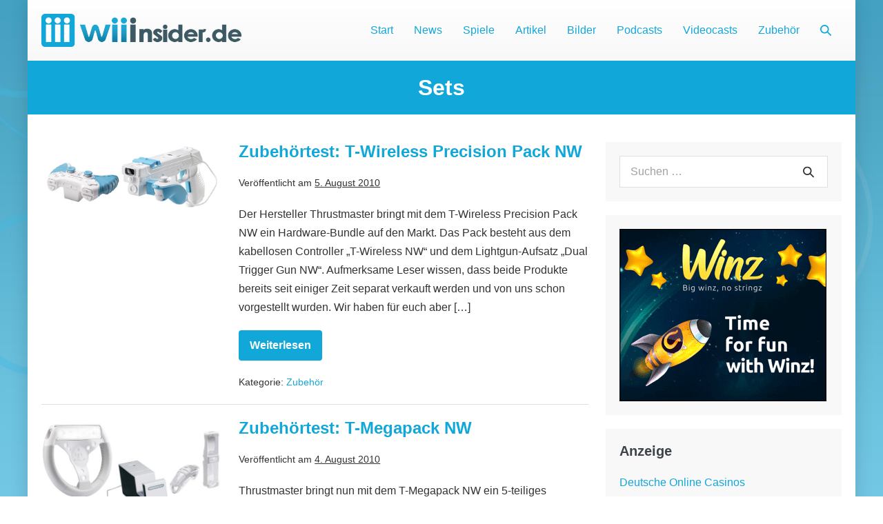

--- FILE ---
content_type: text/html; charset=UTF-8
request_url: https://www.wiiinsider.de/tag/sets/
body_size: 11006
content:
<!DOCTYPE html> 
<html lang="de" prefix="og: https://ogp.me/ns#"> 
<head>
<meta charset="UTF-8">
<link rel="preload" href="https://www.wiiinsider.de/wp-content/cache/fvm/min/0-css7e68ca1e77c7fedd463e53c6abd0c0ea38001cc081c607317f79479ba687c.css" as="style" media="all" /> 
<link rel="preload" href="https://www.wiiinsider.de/wp-content/cache/fvm/min/0-css92ad996526e2d5ecc1785c6ad5abf09028ba7864760c146f8597c3490b6a1.css" as="style" media="all" /> 
<link rel="preload" href="https://www.wiiinsider.de/wp-content/cache/fvm/min/0-cssc3e872af909e93c898917a804565f155dde58bab6c22588f40ef84c4fc12f.css" as="style" media="all" /> 
<link rel="preload" href="https://www.wiiinsider.de/wp-content/cache/fvm/min/0-cssa56e4a90429aa0fbac512ef1f2d1a29264e7c47add4b028afde11b8c350f9.css" as="style" media="all" /> 
<link rel="preload" href="https://www.wiiinsider.de/wp-content/cache/fvm/min/0-cssbd0ee6e0422e60357062e540e136f64e1deef4bab7fbfdd103981f1eacf2e.css" as="style" media="all" /> 
<link rel="preload" href="https://www.wiiinsider.de/wp-content/cache/fvm/min/0-css40fd0c93014580f741453f795904df4545a6eebf26ae4ebdbfc73bef0cdb2.css" as="style" media="all" /> 
<link rel="preload" href="https://www.wiiinsider.de/wp-content/cache/fvm/min/0-css994fec71fbc02ce86ca66032493c847be646452a4b804f90f28ee2e6bdf32.css" as="style" media="all" />
<script data-cfasync="false">if(navigator.userAgent.match(/MSIE|Internet Explorer/i)||navigator.userAgent.match(/Trident\/7\..*?rv:11/i)){var href=document.location.href;if(!href.match(/[?&]iebrowser/)){if(href.indexOf("?")==-1){if(href.indexOf("#")==-1){document.location.href=href+"?iebrowser=1"}else{document.location.href=href.replace("#","?iebrowser=1#")}}else{if(href.indexOf("#")==-1){document.location.href=href+"&iebrowser=1"}else{document.location.href=href.replace("#","&iebrowser=1#")}}}}</script>
<script data-cfasync="false">class FVMLoader{constructor(e){this.triggerEvents=e,this.eventOptions={passive:!0},this.userEventListener=this.triggerListener.bind(this),this.delayedScripts={normal:[],async:[],defer:[]},this.allJQueries=[]}_addUserInteractionListener(e){this.triggerEvents.forEach(t=>window.addEventListener(t,e.userEventListener,e.eventOptions))}_removeUserInteractionListener(e){this.triggerEvents.forEach(t=>window.removeEventListener(t,e.userEventListener,e.eventOptions))}triggerListener(){this._removeUserInteractionListener(this),"loading"===document.readyState?document.addEventListener("DOMContentLoaded",this._loadEverythingNow.bind(this)):this._loadEverythingNow()}async _loadEverythingNow(){this._runAllDelayedCSS(),this._delayEventListeners(),this._delayJQueryReady(this),this._handleDocumentWrite(),this._registerAllDelayedScripts(),await this._loadScriptsFromList(this.delayedScripts.normal),await this._loadScriptsFromList(this.delayedScripts.defer),await this._loadScriptsFromList(this.delayedScripts.async),await this._triggerDOMContentLoaded(),await this._triggerWindowLoad(),window.dispatchEvent(new Event("wpr-allScriptsLoaded"))}_registerAllDelayedScripts(){document.querySelectorAll("script[type=fvmdelay]").forEach(e=>{e.hasAttribute("src")?e.hasAttribute("async")&&!1!==e.async?this.delayedScripts.async.push(e):e.hasAttribute("defer")&&!1!==e.defer||"module"===e.getAttribute("data-type")?this.delayedScripts.defer.push(e):this.delayedScripts.normal.push(e):this.delayedScripts.normal.push(e)})}_runAllDelayedCSS(){document.querySelectorAll("link[rel=fvmdelay]").forEach(e=>{e.setAttribute("rel","stylesheet")})}async _transformScript(e){return await this._requestAnimFrame(),new Promise(t=>{const n=document.createElement("script");let r;[...e.attributes].forEach(e=>{let t=e.nodeName;"type"!==t&&("data-type"===t&&(t="type",r=e.nodeValue),n.setAttribute(t,e.nodeValue))}),e.hasAttribute("src")?(n.addEventListener("load",t),n.addEventListener("error",t)):(n.text=e.text,t()),e.parentNode.replaceChild(n,e)})}async _loadScriptsFromList(e){const t=e.shift();return t?(await this._transformScript(t),this._loadScriptsFromList(e)):Promise.resolve()}_delayEventListeners(){let e={};function t(t,n){!function(t){function n(n){return e[t].eventsToRewrite.indexOf(n)>=0?"wpr-"+n:n}e[t]||(e[t]={originalFunctions:{add:t.addEventListener,remove:t.removeEventListener},eventsToRewrite:[]},t.addEventListener=function(){arguments[0]=n(arguments[0]),e[t].originalFunctions.add.apply(t,arguments)},t.removeEventListener=function(){arguments[0]=n(arguments[0]),e[t].originalFunctions.remove.apply(t,arguments)})}(t),e[t].eventsToRewrite.push(n)}function n(e,t){let n=e[t];Object.defineProperty(e,t,{get:()=>n||function(){},set(r){e["wpr"+t]=n=r}})}t(document,"DOMContentLoaded"),t(window,"DOMContentLoaded"),t(window,"load"),t(window,"pageshow"),t(document,"readystatechange"),n(document,"onreadystatechange"),n(window,"onload"),n(window,"onpageshow")}_delayJQueryReady(e){let t=window.jQuery;Object.defineProperty(window,"jQuery",{get:()=>t,set(n){if(n&&n.fn&&!e.allJQueries.includes(n)){n.fn.ready=n.fn.init.prototype.ready=function(t){e.domReadyFired?t.bind(document)(n):document.addEventListener("DOMContentLoaded2",()=>t.bind(document)(n))};const t=n.fn.on;n.fn.on=n.fn.init.prototype.on=function(){if(this[0]===window){function e(e){return e.split(" ").map(e=>"load"===e||0===e.indexOf("load.")?"wpr-jquery-load":e).join(" ")}"string"==typeof arguments[0]||arguments[0]instanceof String?arguments[0]=e(arguments[0]):"object"==typeof arguments[0]&&Object.keys(arguments[0]).forEach(t=>{delete Object.assign(arguments[0],{[e(t)]:arguments[0][t]})[t]})}return t.apply(this,arguments),this},e.allJQueries.push(n)}t=n}})}async _triggerDOMContentLoaded(){this.domReadyFired=!0,await this._requestAnimFrame(),document.dispatchEvent(new Event("DOMContentLoaded2")),await this._requestAnimFrame(),window.dispatchEvent(new Event("DOMContentLoaded2")),await this._requestAnimFrame(),document.dispatchEvent(new Event("wpr-readystatechange")),await this._requestAnimFrame(),document.wpronreadystatechange&&document.wpronreadystatechange()}async _triggerWindowLoad(){await this._requestAnimFrame(),window.dispatchEvent(new Event("wpr-load")),await this._requestAnimFrame(),window.wpronload&&window.wpronload(),await this._requestAnimFrame(),this.allJQueries.forEach(e=>e(window).trigger("wpr-jquery-load")),window.dispatchEvent(new Event("wpr-pageshow")),await this._requestAnimFrame(),window.wpronpageshow&&window.wpronpageshow()}_handleDocumentWrite(){const e=new Map;document.write=document.writeln=function(t){const n=document.currentScript,r=document.createRange(),i=n.parentElement;let a=e.get(n);void 0===a&&(a=n.nextSibling,e.set(n,a));const s=document.createDocumentFragment();r.setStart(s,0),s.appendChild(r.createContextualFragment(t)),i.insertBefore(s,a)}}async _requestAnimFrame(){return new Promise(e=>requestAnimationFrame(e))}static run(){const e=new FVMLoader(["keydown","mousemove","touchmove","touchstart","touchend","wheel"]);e._addUserInteractionListener(e)}}FVMLoader.run();</script>
<meta name="viewport" content="width=device-width, initial-scale=1"><title>Sets &ndash; Wii Insider</title>
<meta name="robots" content="follow, noindex"/>
<meta property="og:locale" content="de_DE" />
<meta property="og:type" content="article" />
<meta property="og:title" content="Sets &ndash; Wii Insider" />
<meta property="og:url" content="https://www.wiiinsider.de/tag/sets/" />
<meta property="og:site_name" content="Wii Insider" />
<meta name="twitter:card" content="summary_large_image" />
<meta name="twitter:title" content="Sets &ndash; Wii Insider" />
<meta name="twitter:label1" content="Beiträge" />
<meta name="twitter:data1" content="3" />
<script type="application/ld+json" class="rank-math-schema">{"@context":"https://schema.org","@graph":[{"@type":"Organization","@id":"https://www.wiiinsider.de/#organization","name":"Wii Insider"},{"@type":"WebSite","@id":"https://www.wiiinsider.de/#website","url":"https://www.wiiinsider.de","name":"Wii Insider","publisher":{"@id":"https://www.wiiinsider.de/#organization"},"inLanguage":"de"},{"@type":"CollectionPage","@id":"https://www.wiiinsider.de/tag/sets/#webpage","url":"https://www.wiiinsider.de/tag/sets/","name":"Sets &ndash; Wii Insider","isPartOf":{"@id":"https://www.wiiinsider.de/#website"},"inLanguage":"de"}]}</script>
<link rel="alternate" type="application/rss+xml" title="Wii Insider &raquo; Feed" href="https://www.wiiinsider.de/feed/" />
<link rel="alternate" type="application/rss+xml" title="Wii Insider &raquo; Kommentar-Feed" href="https://www.wiiinsider.de/comments/feed/" />
<link rel="alternate" type="application/rss+xml" title="Wii Insider &raquo; Sets Schlagwort-Feed" href="https://www.wiiinsider.de/tag/sets/feed/" />
<link rel="alternate" type="application/rss+xml" title="Podcast RSS-Feed" href="https://www.wiiinsider.de/feed/podcast" />
<meta name="theme-color" content="#12a7d9"> 
<link rel="profile" href="http://gmpg.org/xfn/11"> 
<style media="all">img:is([sizes="auto" i],[sizes^="auto," i]){contain-intrinsic-size:3000px 1500px}</style> 
<link rel='stylesheet' id='wp-block-library-css' href='https://www.wiiinsider.de/wp-content/cache/fvm/min/0-css7e68ca1e77c7fedd463e53c6abd0c0ea38001cc081c607317f79479ba687c.css' media='all' /> 
<style id='global-styles-inline-css' media="all">:root{--wp--preset--aspect-ratio--square:1;--wp--preset--aspect-ratio--4-3:4/3;--wp--preset--aspect-ratio--3-4:3/4;--wp--preset--aspect-ratio--3-2:3/2;--wp--preset--aspect-ratio--2-3:2/3;--wp--preset--aspect-ratio--16-9:16/9;--wp--preset--aspect-ratio--9-16:9/16;--wp--preset--color--black:#000000;--wp--preset--color--cyan-bluish-gray:#abb8c3;--wp--preset--color--white:#ffffff;--wp--preset--color--pale-pink:#f78da7;--wp--preset--color--vivid-red:#cf2e2e;--wp--preset--color--luminous-vivid-orange:#ff6900;--wp--preset--color--luminous-vivid-amber:#fcb900;--wp--preset--color--light-green-cyan:#7bdcb5;--wp--preset--color--vivid-green-cyan:#00d084;--wp--preset--color--pale-cyan-blue:#8ed1fc;--wp--preset--color--vivid-cyan-blue:#0693e3;--wp--preset--color--vivid-purple:#9b51e0;--wp--preset--gradient--vivid-cyan-blue-to-vivid-purple:linear-gradient(135deg,rgba(6,147,227,1) 0%,rgb(155,81,224) 100%);--wp--preset--gradient--light-green-cyan-to-vivid-green-cyan:linear-gradient(135deg,rgb(122,220,180) 0%,rgb(0,208,130) 100%);--wp--preset--gradient--luminous-vivid-amber-to-luminous-vivid-orange:linear-gradient(135deg,rgba(252,185,0,1) 0%,rgba(255,105,0,1) 100%);--wp--preset--gradient--luminous-vivid-orange-to-vivid-red:linear-gradient(135deg,rgba(255,105,0,1) 0%,rgb(207,46,46) 100%);--wp--preset--gradient--very-light-gray-to-cyan-bluish-gray:linear-gradient(135deg,rgb(238,238,238) 0%,rgb(169,184,195) 100%);--wp--preset--gradient--cool-to-warm-spectrum:linear-gradient(135deg,rgb(74,234,220) 0%,rgb(151,120,209) 20%,rgb(207,42,186) 40%,rgb(238,44,130) 60%,rgb(251,105,98) 80%,rgb(254,248,76) 100%);--wp--preset--gradient--blush-light-purple:linear-gradient(135deg,rgb(255,206,236) 0%,rgb(152,150,240) 100%);--wp--preset--gradient--blush-bordeaux:linear-gradient(135deg,rgb(254,205,165) 0%,rgb(254,45,45) 50%,rgb(107,0,62) 100%);--wp--preset--gradient--luminous-dusk:linear-gradient(135deg,rgb(255,203,112) 0%,rgb(199,81,192) 50%,rgb(65,88,208) 100%);--wp--preset--gradient--pale-ocean:linear-gradient(135deg,rgb(255,245,203) 0%,rgb(182,227,212) 50%,rgb(51,167,181) 100%);--wp--preset--gradient--electric-grass:linear-gradient(135deg,rgb(202,248,128) 0%,rgb(113,206,126) 100%);--wp--preset--gradient--midnight:linear-gradient(135deg,rgb(2,3,129) 0%,rgb(40,116,252) 100%);--wp--preset--font-size--small:14px;--wp--preset--font-size--medium:20px;--wp--preset--font-size--large:20px;--wp--preset--font-size--x-large:42px;--wp--preset--font-size--tiny:12px;--wp--preset--font-size--regular:16px;--wp--preset--font-size--larger:32px;--wp--preset--font-size--extra:44px;--wp--preset--spacing--20:0.44rem;--wp--preset--spacing--30:0.67rem;--wp--preset--spacing--40:1rem;--wp--preset--spacing--50:1.5rem;--wp--preset--spacing--60:2.25rem;--wp--preset--spacing--70:3.38rem;--wp--preset--spacing--80:5.06rem;--wp--preset--shadow--natural:6px 6px 9px rgba(0, 0, 0, 0.2);--wp--preset--shadow--deep:12px 12px 50px rgba(0, 0, 0, 0.4);--wp--preset--shadow--sharp:6px 6px 0px rgba(0, 0, 0, 0.2);--wp--preset--shadow--outlined:6px 6px 0px -3px rgba(255, 255, 255, 1), 6px 6px rgba(0, 0, 0, 1);--wp--preset--shadow--crisp:6px 6px 0px rgba(0, 0, 0, 1)}:root{--wp--style--global--content-size:1000px;--wp--style--global--wide-size:1400px}:where(body){margin:0}.wp-site-blocks>.alignleft{float:left;margin-right:2em}.wp-site-blocks>.alignright{float:right;margin-left:2em}.wp-site-blocks>.aligncenter{justify-content:center;margin-left:auto;margin-right:auto}:where(.wp-site-blocks)>*{margin-block-start:24px;margin-block-end:0}:where(.wp-site-blocks)>:first-child{margin-block-start:0}:where(.wp-site-blocks)>:last-child{margin-block-end:0}:root{--wp--style--block-gap:24px}:root :where(.is-layout-flow)>:first-child{margin-block-start:0}:root :where(.is-layout-flow)>:last-child{margin-block-end:0}:root :where(.is-layout-flow)>*{margin-block-start:24px;margin-block-end:0}:root :where(.is-layout-constrained)>:first-child{margin-block-start:0}:root :where(.is-layout-constrained)>:last-child{margin-block-end:0}:root :where(.is-layout-constrained)>*{margin-block-start:24px;margin-block-end:0}:root :where(.is-layout-flex){gap:24px}:root :where(.is-layout-grid){gap:24px}.is-layout-flow>.alignleft{float:left;margin-inline-start:0;margin-inline-end:2em}.is-layout-flow>.alignright{float:right;margin-inline-start:2em;margin-inline-end:0}.is-layout-flow>.aligncenter{margin-left:auto!important;margin-right:auto!important}.is-layout-constrained>.alignleft{float:left;margin-inline-start:0;margin-inline-end:2em}.is-layout-constrained>.alignright{float:right;margin-inline-start:2em;margin-inline-end:0}.is-layout-constrained>.aligncenter{margin-left:auto!important;margin-right:auto!important}.is-layout-constrained>:where(:not(.alignleft):not(.alignright):not(.alignfull)){max-width:var(--wp--style--global--content-size);margin-left:auto!important;margin-right:auto!important}.is-layout-constrained>.alignwide{max-width:var(--wp--style--global--wide-size)}body .is-layout-flex{display:flex}.is-layout-flex{flex-wrap:wrap;align-items:center}.is-layout-flex>:is(*,div){margin:0}body .is-layout-grid{display:grid}.is-layout-grid>:is(*,div){margin:0}body{padding-top:0;padding-right:0;padding-bottom:0;padding-left:0}a:where(:not(.wp-element-button)){text-decoration:underline}:root :where(.wp-element-button,.wp-block-button__link){background-color:#32373c;border-width:0;color:#fff;font-family:inherit;font-size:inherit;line-height:inherit;padding:calc(0.667em + 2px) calc(1.333em + 2px);text-decoration:none}.has-black-color{color:var(--wp--preset--color--black)!important}.has-cyan-bluish-gray-color{color:var(--wp--preset--color--cyan-bluish-gray)!important}.has-white-color{color:var(--wp--preset--color--white)!important}.has-pale-pink-color{color:var(--wp--preset--color--pale-pink)!important}.has-vivid-red-color{color:var(--wp--preset--color--vivid-red)!important}.has-luminous-vivid-orange-color{color:var(--wp--preset--color--luminous-vivid-orange)!important}.has-luminous-vivid-amber-color{color:var(--wp--preset--color--luminous-vivid-amber)!important}.has-light-green-cyan-color{color:var(--wp--preset--color--light-green-cyan)!important}.has-vivid-green-cyan-color{color:var(--wp--preset--color--vivid-green-cyan)!important}.has-pale-cyan-blue-color{color:var(--wp--preset--color--pale-cyan-blue)!important}.has-vivid-cyan-blue-color{color:var(--wp--preset--color--vivid-cyan-blue)!important}.has-vivid-purple-color{color:var(--wp--preset--color--vivid-purple)!important}.has-black-background-color{background-color:var(--wp--preset--color--black)!important}.has-cyan-bluish-gray-background-color{background-color:var(--wp--preset--color--cyan-bluish-gray)!important}.has-white-background-color{background-color:var(--wp--preset--color--white)!important}.has-pale-pink-background-color{background-color:var(--wp--preset--color--pale-pink)!important}.has-vivid-red-background-color{background-color:var(--wp--preset--color--vivid-red)!important}.has-luminous-vivid-orange-background-color{background-color:var(--wp--preset--color--luminous-vivid-orange)!important}.has-luminous-vivid-amber-background-color{background-color:var(--wp--preset--color--luminous-vivid-amber)!important}.has-light-green-cyan-background-color{background-color:var(--wp--preset--color--light-green-cyan)!important}.has-vivid-green-cyan-background-color{background-color:var(--wp--preset--color--vivid-green-cyan)!important}.has-pale-cyan-blue-background-color{background-color:var(--wp--preset--color--pale-cyan-blue)!important}.has-vivid-cyan-blue-background-color{background-color:var(--wp--preset--color--vivid-cyan-blue)!important}.has-vivid-purple-background-color{background-color:var(--wp--preset--color--vivid-purple)!important}.has-black-border-color{border-color:var(--wp--preset--color--black)!important}.has-cyan-bluish-gray-border-color{border-color:var(--wp--preset--color--cyan-bluish-gray)!important}.has-white-border-color{border-color:var(--wp--preset--color--white)!important}.has-pale-pink-border-color{border-color:var(--wp--preset--color--pale-pink)!important}.has-vivid-red-border-color{border-color:var(--wp--preset--color--vivid-red)!important}.has-luminous-vivid-orange-border-color{border-color:var(--wp--preset--color--luminous-vivid-orange)!important}.has-luminous-vivid-amber-border-color{border-color:var(--wp--preset--color--luminous-vivid-amber)!important}.has-light-green-cyan-border-color{border-color:var(--wp--preset--color--light-green-cyan)!important}.has-vivid-green-cyan-border-color{border-color:var(--wp--preset--color--vivid-green-cyan)!important}.has-pale-cyan-blue-border-color{border-color:var(--wp--preset--color--pale-cyan-blue)!important}.has-vivid-cyan-blue-border-color{border-color:var(--wp--preset--color--vivid-cyan-blue)!important}.has-vivid-purple-border-color{border-color:var(--wp--preset--color--vivid-purple)!important}.has-vivid-cyan-blue-to-vivid-purple-gradient-background{background:var(--wp--preset--gradient--vivid-cyan-blue-to-vivid-purple)!important}.has-light-green-cyan-to-vivid-green-cyan-gradient-background{background:var(--wp--preset--gradient--light-green-cyan-to-vivid-green-cyan)!important}.has-luminous-vivid-amber-to-luminous-vivid-orange-gradient-background{background:var(--wp--preset--gradient--luminous-vivid-amber-to-luminous-vivid-orange)!important}.has-luminous-vivid-orange-to-vivid-red-gradient-background{background:var(--wp--preset--gradient--luminous-vivid-orange-to-vivid-red)!important}.has-very-light-gray-to-cyan-bluish-gray-gradient-background{background:var(--wp--preset--gradient--very-light-gray-to-cyan-bluish-gray)!important}.has-cool-to-warm-spectrum-gradient-background{background:var(--wp--preset--gradient--cool-to-warm-spectrum)!important}.has-blush-light-purple-gradient-background{background:var(--wp--preset--gradient--blush-light-purple)!important}.has-blush-bordeaux-gradient-background{background:var(--wp--preset--gradient--blush-bordeaux)!important}.has-luminous-dusk-gradient-background{background:var(--wp--preset--gradient--luminous-dusk)!important}.has-pale-ocean-gradient-background{background:var(--wp--preset--gradient--pale-ocean)!important}.has-electric-grass-gradient-background{background:var(--wp--preset--gradient--electric-grass)!important}.has-midnight-gradient-background{background:var(--wp--preset--gradient--midnight)!important}.has-small-font-size{font-size:var(--wp--preset--font-size--small)!important}.has-medium-font-size{font-size:var(--wp--preset--font-size--medium)!important}.has-large-font-size{font-size:var(--wp--preset--font-size--large)!important}.has-x-large-font-size{font-size:var(--wp--preset--font-size--x-large)!important}.has-tiny-font-size{font-size:var(--wp--preset--font-size--tiny)!important}.has-regular-font-size{font-size:var(--wp--preset--font-size--regular)!important}.has-larger-font-size{font-size:var(--wp--preset--font-size--larger)!important}.has-extra-font-size{font-size:var(--wp--preset--font-size--extra)!important}:root :where(.wp-block-pullquote){font-size:1.5em;line-height:1.6}</style> 
<link rel='stylesheet' id='fl-builder-layout-bundle-1533a5f7632cef9c051082d946a50596-css' href='https://www.wiiinsider.de/wp-content/cache/fvm/min/0-css92ad996526e2d5ecc1785c6ad5abf09028ba7864760c146f8597c3490b6a1.css' media='all' /> 
<link rel='stylesheet' id='wpbf-style-css' href='https://www.wiiinsider.de/wp-content/cache/fvm/min/0-cssc3e872af909e93c898917a804565f155dde58bab6c22588f40ef84c4fc12f.css' media='all' /> 
<link rel='stylesheet' id='wpbf-responsive-css' href='https://www.wiiinsider.de/wp-content/cache/fvm/min/0-cssa56e4a90429aa0fbac512ef1f2d1a29264e7c47add4b028afde11b8c350f9.css' media='all' /> 
<link rel='stylesheet' id='wpbf-premium-css' href='https://www.wiiinsider.de/wp-content/cache/fvm/min/0-cssbd0ee6e0422e60357062e540e136f64e1deef4bab7fbfdd103981f1eacf2e.css' media='all' /> 
<link rel='stylesheet' id='wpbf-customizer-css' href='https://www.wiiinsider.de/wp-content/cache/fvm/min/0-css40fd0c93014580f741453f795904df4545a6eebf26ae4ebdbfc73bef0cdb2.css' media='all' /> 
<link rel='stylesheet' id='wpbf-style-child-css' href='https://www.wiiinsider.de/wp-content/cache/fvm/min/0-css994fec71fbc02ce86ca66032493c847be646452a4b804f90f28ee2e6bdf32.css' media='all' /> 
<script src="https://www.wiiinsider.de/wp-includes/js/jquery/jquery.min.js?ver=3.7.1" id="jquery-core-js"></script>
<script src="https://www.wiiinsider.de/wp-includes/js/jquery/jquery-migrate.min.js?ver=3.4.1" id="jquery-migrate-js"></script>
<style id="custom-background-css" media="all">body.custom-background{background-image:url(https://www.wiiinsider.de/wp-content/uploads/2021/12/iii-wallpaper.jpg);background-position:center top;background-size:cover;background-repeat:no-repeat;background-attachment:fixed}</style> 
<link rel="icon" href="https://www.wiiinsider.de/wp-content/uploads/2021/11/iii-icon.png" sizes="192x192" /> 
<style id="wp-custom-css" media="all">#header{background:#fff;background:linear-gradient(to bottom,#ffffff 0%,#f8f8f8 100%)}#header .wpbf-navigation{background:transparent}#header .wpbf-navigation-active{background:#fff}.fl-post-feed-post{padding-bottom:40px;border-color:#f8f8f8}.facetwp-sort-select{font-size:14px;padding:7px 8px}.facetwp-type-search .facetwp-input-wrap{display:block}.facetwp-facet-title,.facetwp-facet-title h4{font-size:16px}.iii-headline{background:#12a7d9;color:#fff}.iii-headline *{color:#fff}.fl-module-menu .fl-menu-vertical{padding-bottom:20px}.zubehoer-columns .fl-post-grid-image+.fl-post-grid-text{display:none}</style> 
</head>
<body class="archive tag tag-sets tag-1073 custom-background wp-custom-logo wp-theme-page-builder-framework wp-child-theme-wiiinsider fl-builder-2-9-4 fl-themer-1-5-2 fl-no-js fl-theme-builder-part fl-theme-builder-part-seitentitel wpbf wpbf-boxed-layout wpbf-sidebar-right" itemscope="itemscope" itemtype="https://schema.org/Blog"> <a class="screen-reader-text skip-link" href="#content" title="Zum Inhalt springen">Zum Inhalt springen</a> <div id="container" class="hfeed wpbf-page"> <header id="header" class="wpbf-page-header" itemscope="itemscope" itemtype="https://schema.org/WPHeader"> <div class="wpbf-navigation" data-sub-menu-animation-duration="250" data-sticky="true" data-sticky-delay="300px" data-sticky-animation-duration="200"> <div class="wpbf-container wpbf-container-center wpbf-visible-large wpbf-nav-wrapper wpbf-menu-right"> <div class="wpbf-grid wpbf-grid-collapse"> <div class="wpbf-1-4 wpbf-logo-container"> <div class="wpbf-logo" data-menu-active-logo="https://www.wiiinsider.de/wp-content/uploads/2021/11/iii-icon.png" itemscope="itemscope" itemtype="https://schema.org/Organization"><a href="https://www.wiiinsider.de" itemprop="url"><img src="https://www.wiiinsider.de/wp-content/uploads/2021/11/iii-logo.png" alt="Wii Insider" title="Wii Insider" width="960" height="160" itemprop="logo" /></a></div> </div> <div class="wpbf-3-4 wpbf-menu-container"> <nav id="navigation" class="wpbf-clearfix" itemscope="itemscope" itemtype="https://schema.org/SiteNavigationElement" aria-label="Website-Navigation"> <ul id="menu-hauptmenue" class="wpbf-menu wpbf-sub-menu wpbf-sub-menu-align-left wpbf-sub-menu-animation-fade wpbf-menu-effect-none wpbf-menu-animation-fade wpbf-menu-align-center"><li id="menu-item-7167" class="menu-item menu-item-type-custom menu-item-object-custom menu-item-home menu-item-7167"><a href="https://www.wiiinsider.de/">Start</a></li> <li id="menu-item-8307" class="menu-item menu-item-type-taxonomy menu-item-object-category menu-item-8307"><a href="https://www.wiiinsider.de/news/">News</a></li> <li id="menu-item-7165" class="menu-item menu-item-type-post_type_archive menu-item-object-spiele menu-item-7165"><a href="https://www.wiiinsider.de/spiele/">Spiele</a></li> <li id="menu-item-8308" class="menu-item menu-item-type-taxonomy menu-item-object-category menu-item-8308"><a href="https://www.wiiinsider.de/artikel/">Artikel</a></li> <li id="menu-item-7166" class="menu-item menu-item-type-post_type_archive menu-item-object-galleries menu-item-7166"><a href="https://www.wiiinsider.de/galleries/">Bilder</a></li> <li id="menu-item-9145" class="menu-item menu-item-type-taxonomy menu-item-object-category menu-item-9145"><a href="https://www.wiiinsider.de/podcasts/">Podcasts</a></li> <li id="menu-item-9146" class="menu-item menu-item-type-taxonomy menu-item-object-category menu-item-9146"><a href="https://www.wiiinsider.de/videocasts/">Videocasts</a></li> <li id="menu-item-9276" class="menu-item menu-item-type-taxonomy menu-item-object-category menu-item-9276"><a href="https://www.wiiinsider.de/zubehoer/">Zubehör</a></li> <li class="menu-item wpbf-menu-item-search" aria-haspopup="true" aria-expanded="false"><a href="javascript:void(0)" role="button"><span class="screen-reader-text">Suche-Schalter</span><div class="wpbf-menu-search"> <form role="search" method="get" class="searchform" action="https://www.wiiinsider.de/"> <label> <span class="screen-reader-text">Suche nach:</span> <input type="search" id="searchform-1" name="s" value="" placeholder="Suchen …" title="Eingabetaste drücken, um zu suchen" /> <button value="Suche"> <span class="screen-reader-text">Suche</span> <span class="wpbf-icon wpbf-icon-search"><svg version="1.1" xmlns="http://www.w3.org/2000/svg" width="32" height="32" viewBox="0 0 32 32" role="img" aria-hidden="true"> <path d="M16 20.784c-1.094 0.463-2.259 0.698-3.462 0.698s-2.367-0.235-3.462-0.698c-1.059-0.448-2.011-1.090-2.829-1.908s-1.46-1.77-1.908-2.829c-0.463-1.094-0.698-2.259-0.698-3.462s0.235-2.367 0.698-3.462c0.448-1.059 1.090-2.011 1.908-2.829s1.77-1.46 2.829-1.908c1.094-0.463 2.259-0.698 3.462-0.698s2.367 0.235 3.462 0.698c1.059 0.448 2.011 1.090 2.829 1.908s1.46 1.77 1.908 2.829c0.463 1.094 0.698 2.259 0.698 3.462s-0.235 2.367-0.698 3.462c-0.448 1.059-1.090 2.011-1.908 2.829s-1.77 1.46-2.829 1.908zM31.661 29.088l-9.068-9.068c1.539-2.078 2.45-4.65 2.45-7.435 0-6.906-5.598-12.505-12.505-12.505s-12.505 5.598-12.505 12.505c0 6.906 5.598 12.505 12.505 12.505 2.831 0 5.442-0.941 7.537-2.526l9.055 9.055c0.409 0.409 1.073 0.409 1.482 0l1.048-1.048c0.409-0.409 0.409-1.073 0-1.482z"></path> </svg></span> </button> </label> </form> </div><span class="wpbf-icon wpbf-icon-search"><svg version="1.1" xmlns="http://www.w3.org/2000/svg" width="32" height="32" viewBox="0 0 32 32" role="img" aria-hidden="true"> <path d="M16 20.784c-1.094 0.463-2.259 0.698-3.462 0.698s-2.367-0.235-3.462-0.698c-1.059-0.448-2.011-1.090-2.829-1.908s-1.46-1.77-1.908-2.829c-0.463-1.094-0.698-2.259-0.698-3.462s0.235-2.367 0.698-3.462c0.448-1.059 1.090-2.011 1.908-2.829s1.77-1.46 2.829-1.908c1.094-0.463 2.259-0.698 3.462-0.698s2.367 0.235 3.462 0.698c1.059 0.448 2.011 1.090 2.829 1.908s1.46 1.77 1.908 2.829c0.463 1.094 0.698 2.259 0.698 3.462s-0.235 2.367-0.698 3.462c-0.448 1.059-1.090 2.011-1.908 2.829s-1.77 1.46-2.829 1.908zM31.661 29.088l-9.068-9.068c1.539-2.078 2.45-4.65 2.45-7.435 0-6.906-5.598-12.505-12.505-12.505s-12.505 5.598-12.505 12.505c0 6.906 5.598 12.505 12.505 12.505 2.831 0 5.442-0.941 7.537-2.526l9.055 9.055c0.409 0.409 1.073 0.409 1.482 0l1.048-1.048c0.409-0.409 0.409-1.073 0-1.482z"></path> </svg></span></a></li></ul> </nav> </div> </div> </div> <div class="wpbf-mobile-menu-hamburger wpbf-hidden-large"> <div class="wpbf-mobile-nav-wrapper wpbf-container wpbf-container-center"> <div class="wpbf-mobile-logo-container wpbf-2-3"> <div class="wpbf-mobile-logo" itemscope="itemscope" itemtype="https://schema.org/Organization"><a href="https://www.wiiinsider.de" itemprop="url"><img src="https://www.wiiinsider.de/wp-content/uploads/2021/11/iii-logo.png" alt="Wii Insider" title="Wii Insider" width="960" height="160" itemprop="logo" /></a></div> </div> <div class="wpbf-menu-toggle-container wpbf-1-3"> <button id="wpbf-mobile-menu-toggle" class="wpbf-mobile-nav-item wpbf-mobile-menu-toggle" aria-label="Mobile-Navigation" aria-controls="navigation" aria-expanded="false" aria-haspopup="true"> <span class="screen-reader-text">Menü-Schalter</span> <span class="wpbf-icon wpbf-icon-hamburger"><svg version="1.1" xmlns="http://www.w3.org/2000/svg" width="32" height="32" viewBox="0 0 32 32" role="img" aria-hidden="true"> <path d="M30.939 17.785h-29.876c-0.579 0-1.048-0.469-1.048-1.048v-1.482c0-0.579 0.469-1.048 1.048-1.048h29.876c0.579 0 1.048 0.469 1.048 1.048v1.482c0 0.579-0.469 1.048-1.048 1.048z"></path> <path d="M30.939 27.979h-29.876c-0.579 0-1.048-0.469-1.048-1.048v-1.482c0-0.579 0.469-1.048 1.048-1.048h29.876c0.579 0 1.048 0.469 1.048 1.048v1.482c0 0.579-0.469 1.048-1.048 1.048z"></path> <path d="M30.939 7.584h-29.876c-0.579 0-1.048-0.469-1.048-1.048v-1.482c0-0.579 0.469-1.048 1.048-1.048h29.876c0.579 0 1.048 0.469 1.048 1.048v1.482c0 0.579-0.469 1.048-1.048 1.048z"></path> </svg></span> <span class="wpbf-icon wpbf-icon-times"><svg version="1.1" xmlns="http://www.w3.org/2000/svg" width="32" height="32" viewBox="0 0 32 32" role="img" aria-hidden="true"> <path d="M29.094 5.43l-23.656 23.656c-0.41 0.41-1.074 0.41-1.483 0l-1.049-1.049c-0.41-0.41-0.41-1.073 0-1.483l23.656-23.656c0.41-0.41 1.073-0.41 1.483 0l1.049 1.049c0.41 0.409 0.41 1.073 0 1.483z"></path> <path d="M26.562 29.086l-23.656-23.656c-0.41-0.41-0.41-1.074 0-1.483l1.049-1.049c0.409-0.41 1.073-0.41 1.483 0l23.656 23.656c0.41 0.41 0.41 1.073 0 1.483l-1.049 1.049c-0.41 0.41-1.073 0.41-1.483 0z"></path> </svg></span> </button> </div> </div> <div class="wpbf-mobile-menu-container"> <nav id="mobile-navigation" itemscope="itemscope" itemtype="https://schema.org/SiteNavigationElement" aria-labelledby="wpbf-mobile-menu-toggle"> <ul id="menu-hauptmenue-1" class="wpbf-mobile-menu"><li class="menu-item menu-item-type-custom menu-item-object-custom menu-item-home menu-item-7167"><a href="https://www.wiiinsider.de/">Start</a></li> <li class="menu-item menu-item-type-taxonomy menu-item-object-category menu-item-8307"><a href="https://www.wiiinsider.de/news/">News</a></li> <li class="menu-item menu-item-type-post_type_archive menu-item-object-spiele menu-item-7165"><a href="https://www.wiiinsider.de/spiele/">Spiele</a></li> <li class="menu-item menu-item-type-taxonomy menu-item-object-category menu-item-8308"><a href="https://www.wiiinsider.de/artikel/">Artikel</a></li> <li class="menu-item menu-item-type-post_type_archive menu-item-object-galleries menu-item-7166"><a href="https://www.wiiinsider.de/galleries/">Bilder</a></li> <li class="menu-item menu-item-type-taxonomy menu-item-object-category menu-item-9145"><a href="https://www.wiiinsider.de/podcasts/">Podcasts</a></li> <li class="menu-item menu-item-type-taxonomy menu-item-object-category menu-item-9146"><a href="https://www.wiiinsider.de/videocasts/">Videocasts</a></li> <li class="menu-item menu-item-type-taxonomy menu-item-object-category menu-item-9276"><a href="https://www.wiiinsider.de/zubehoer/">Zubehör</a></li> </ul> </nav> </div> </div> </div> </header> <div class="fl-builder-content fl-builder-content-12264 fl-builder-global-templates-locked" data-post-id="12264" data-type="part"><div class="fl-row fl-row-full-width fl-row-bg-color fl-node-61a8d53d9b05b fl-row-default-height fl-row-align-center" data-node="61a8d53d9b05b"> <div class="fl-row-content-wrap"> <div class="fl-row-content fl-row-fixed-width fl-node-content"> <div class="fl-col-group fl-node-61a8d53d9b054" data-node="61a8d53d9b054"> <div class="fl-col fl-node-61a8d53d9b057 fl-col-bg-color" data-node="61a8d53d9b057"> <div class="fl-col-content fl-node-content"><div class="fl-module fl-module-heading fl-node-61a8d53d9b059" data-node="61a8d53d9b059"> <div class="fl-module-content fl-node-content"> <h1 class="fl-heading"> <span class="fl-heading-text">Sets</span> </h1> </div> </div> </div> </div> </div> </div> </div> </div> </div> <div id="content"> <div id="inner-content" class="wpbf-container wpbf-container-center wpbf-padding-medium"> <div class="wpbf-grid wpbf-main-grid wpbf-grid-medium"> <main id="main" class="wpbf-main wpbf-medium-2-3 wpbf-archive-content wpbf-post-archive wpbf-tag-content"> <article id="post-9194" class="wpbf-blog-layout-beside wpbf-post-style-plain post-9194 post type-post status-publish format-standard has-post-thumbnail hentry category-zubehoer tag-sets tag-thrustmaster wpbf-post" itemscope="itemscope" itemtype="https://schema.org/CreativeWork"> <div class="wpbf-grid wpbf-grid-medium"> <header class="article-header wpbf-large-2-5"> <div class="wpbf-post-image-wrapper"> <a class="wpbf-post-image-link" href="https://www.wiiinsider.de/zubehoer/zubehoertest-t-wireless-precision-pack-nw/"> <span class="screen-reader-text">Zubehörtest: T-Wireless Precision Pack NW</span> <img width="700" height="301" src="https://www.wiiinsider.de/wp-content/uploads/2021/11/t-precision-pack-nw.jpg" class="wpbf-post-image wp-post-image" alt="" itemprop="image" decoding="async" fetchpriority="high" srcset="https://www.wiiinsider.de/wp-content/uploads/2021/11/t-precision-pack-nw.jpg 700w, https://www.wiiinsider.de/wp-content/uploads/2021/11/t-precision-pack-nw-300x129.jpg 300w" sizes="(max-width: 700px) 100vw, 700px" /> </a> </div> </header> <div class="wpbf-large-3-5"> <section class="article-content"> <h3 class="entry-title" itemprop="headline"> <a href="https://www.wiiinsider.de/zubehoer/zubehoertest-t-wireless-precision-pack-nw/" rel="bookmark" title="Zubehörtest: T-Wireless Precision Pack NW">Zubehörtest: T-Wireless Precision Pack NW</a> </h3> <p class="article-meta"><span class="posted-on">Veröffentlicht am</span> <time class="article-time published" datetime="2010-08-05T08:26:42+02:00" itemprop="datePublished">5. August 2010</time><span class="article-meta-separator"> · </span></p> <div class="entry-summary" itemprop="text"> <p>Der Hersteller Thrustmaster bringt mit dem T-Wireless Precision Pack NW ein Hardware-Bundle auf den Markt. Das Pack besteht aus dem kabellosen Controller „T-Wireless NW“ und dem Lightgun-Aufsatz „Dual Trigger Gun NW“. Aufmerksame Leser wissen, dass beide Produkte bereits seit einiger Zeit separat verkauft werden und von uns schon vorgestellt wurden. Wir haben für euch aber […]</p> </div> </section> <footer class="article-footer"> <a href="https://www.wiiinsider.de/zubehoer/zubehoertest-t-wireless-precision-pack-nw/" class="wpbf-read-more wpbf-button">Weiterlesen<span class="screen-reader-text">Zubehörtest: T-Wireless Precision Pack NW</span></a><p class="footer-categories"><span class="categories-title">Kategorie:</span> <a href="https://www.wiiinsider.de/zubehoer/" rel="category tag">Zubehör</a></p> </footer> </div> </div> </article> <article id="post-9254" class="wpbf-blog-layout-beside wpbf-post-style-plain post-9254 post type-post status-publish format-standard has-post-thumbnail hentry category-zubehoer tag-sets tag-thrustmaster wpbf-post" itemscope="itemscope" itemtype="https://schema.org/CreativeWork"> <div class="wpbf-grid wpbf-grid-medium"> <header class="article-header wpbf-large-2-5"> <div class="wpbf-post-image-wrapper"> <a class="wpbf-post-image-link" href="https://www.wiiinsider.de/zubehoer/zubehoertest-t-megapack-nw/"> <span class="screen-reader-text">Zubehörtest: T-Megapack NW</span> <img width="570" height="369" src="https://www.wiiinsider.de/wp-content/uploads/2021/11/t-megapack.jpg" class="wpbf-post-image wp-post-image" alt="" itemprop="image" decoding="async" srcset="https://www.wiiinsider.de/wp-content/uploads/2021/11/t-megapack.jpg 570w, https://www.wiiinsider.de/wp-content/uploads/2021/11/t-megapack-300x194.jpg 300w" sizes="(max-width: 570px) 100vw, 570px" /> </a> </div> </header> <div class="wpbf-large-3-5"> <section class="article-content"> <h3 class="entry-title" itemprop="headline"> <a href="https://www.wiiinsider.de/zubehoer/zubehoertest-t-megapack-nw/" rel="bookmark" title="Zubehörtest: T-Megapack NW">Zubehörtest: T-Megapack NW</a> </h3> <p class="article-meta"><span class="posted-on">Veröffentlicht am</span> <time class="article-time published" datetime="2010-08-04T13:42:39+02:00" itemprop="datePublished">4. August 2010</time><span class="article-meta-separator"> · </span></p> <div class="entry-summary" itemprop="text"> <p>Thrustmaster bringt nun mit dem T-Megapack NW ein 5-teiliges Zubehörset für die Wii auf den Markt. Das Set beinhaltet Protektoren für die Controller, eine Ladestation, Akkus und ein Lenkradaufsatz – im Grunde also alles, was man als Wii-Spieler gebrauchen könnte. Wir haben uns das Set einmal genauer angeschaut.</p> </div> </section> <footer class="article-footer"> <a href="https://www.wiiinsider.de/zubehoer/zubehoertest-t-megapack-nw/" class="wpbf-read-more wpbf-button">Weiterlesen<span class="screen-reader-text">Zubehörtest: T-Megapack NW</span></a><p class="footer-categories"><span class="categories-title">Kategorie:</span> <a href="https://www.wiiinsider.de/zubehoer/" rel="category tag">Zubehör</a></p> </footer> </div> </div> </article> <article id="post-9268" class="wpbf-blog-layout-beside wpbf-post-style-plain post-9268 post type-post status-publish format-standard has-post-thumbnail hentry category-zubehoer tag-sets tag-thrustmaster wpbf-post" itemscope="itemscope" itemtype="https://schema.org/CreativeWork"> <div class="wpbf-grid wpbf-grid-medium"> <header class="article-header wpbf-large-2-5"> <div class="wpbf-post-image-wrapper"> <a class="wpbf-post-image-link" href="https://www.wiiinsider.de/zubehoer/zubehoertest-t-charge-nw/"> <span class="screen-reader-text">Zubehörtest: T-Charge+ NW</span> <img width="570" height="272" src="https://www.wiiinsider.de/wp-content/uploads/2021/11/t-charge-plus-nw.jpg" class="wpbf-post-image wp-post-image" alt="" itemprop="image" decoding="async" srcset="https://www.wiiinsider.de/wp-content/uploads/2021/11/t-charge-plus-nw.jpg 570w, https://www.wiiinsider.de/wp-content/uploads/2021/11/t-charge-plus-nw-300x143.jpg 300w" sizes="(max-width: 570px) 100vw, 570px" /> </a> </div> </header> <div class="wpbf-large-3-5"> <section class="article-content"> <h3 class="entry-title" itemprop="headline"> <a href="https://www.wiiinsider.de/zubehoer/zubehoertest-t-charge-nw/" rel="bookmark" title="Zubehörtest: T-Charge+ NW">Zubehörtest: T-Charge+ NW</a> </h3> <p class="article-meta"><span class="posted-on">Veröffentlicht am</span> <time class="article-time published" datetime="2010-08-04T10:21:59+02:00" itemprop="datePublished">4. August 2010</time><span class="article-meta-separator"> · </span></p> <div class="entry-summary" itemprop="text"> <p>In unserem ersten Teil des Zubehör-Checks schauen wir uns die aktuellen Produkte aus dem Hause Thrustmaster einmal genauer an.</p> </div> </section> <footer class="article-footer"> <a href="https://www.wiiinsider.de/zubehoer/zubehoertest-t-charge-nw/" class="wpbf-read-more wpbf-button">Weiterlesen<span class="screen-reader-text">Zubehörtest: T-Charge+ NW</span></a><p class="footer-categories"><span class="categories-title">Kategorie:</span> <a href="https://www.wiiinsider.de/zubehoer/" rel="category tag">Zubehör</a></p> </footer> </div> </div> </article> </main> <div class="wpbf-medium-1-3 wpbf-sidebar-wrapper"> <aside id="sidebar" class="wpbf-sidebar" itemscope="itemscope" itemtype="https://schema.org/WPSideBar"> <div id="search-2" class="widget widget_search"> <form role="search" method="get" class="searchform" action="https://www.wiiinsider.de/"> <label> <span class="screen-reader-text">Suche nach:</span> <input type="search" id="searchform-2" name="s" value="" placeholder="Suchen …" title="Eingabetaste drücken, um zu suchen" /> <button value="Suche"> <span class="screen-reader-text">Suche</span> <span class="wpbf-icon wpbf-icon-search"><svg version="1.1" xmlns="http://www.w3.org/2000/svg" width="32" height="32" viewBox="0 0 32 32" role="img" aria-hidden="true"> <path d="M16 20.784c-1.094 0.463-2.259 0.698-3.462 0.698s-2.367-0.235-3.462-0.698c-1.059-0.448-2.011-1.090-2.829-1.908s-1.46-1.77-1.908-2.829c-0.463-1.094-0.698-2.259-0.698-3.462s0.235-2.367 0.698-3.462c0.448-1.059 1.090-2.011 1.908-2.829s1.77-1.46 2.829-1.908c1.094-0.463 2.259-0.698 3.462-0.698s2.367 0.235 3.462 0.698c1.059 0.448 2.011 1.090 2.829 1.908s1.46 1.77 1.908 2.829c0.463 1.094 0.698 2.259 0.698 3.462s-0.235 2.367-0.698 3.462c-0.448 1.059-1.090 2.011-1.908 2.829s-1.77 1.46-2.829 1.908zM31.661 29.088l-9.068-9.068c1.539-2.078 2.45-4.65 2.45-7.435 0-6.906-5.598-12.505-12.505-12.505s-12.505 5.598-12.505 12.505c0 6.906 5.598 12.505 12.505 12.505 2.831 0 5.442-0.941 7.537-2.526l9.055 9.055c0.409 0.409 1.073 0.409 1.482 0l1.048-1.048c0.409-0.409 0.409-1.073 0-1.482z"></path> </svg></span> </button> </label> </form> </div><div id="custom_html-2" class="widget_text widget widget_custom_html"><div class="textwidget custom-html-widget">
<script src="https://winzmedia.top/sources/a36d45e93.js"></script>
</div></div><div id="nav_menu-2" class="widget widget_nav_menu"><h4 class="wpbf-widgettitle">Anzeige</h4> <div class="menu-anzeige-container"><ul id="menu-anzeige" class="menu"><li id="menu-item-9285" class="menu-item menu-item-type-custom menu-item-object-custom menu-item-9285"><a href="https://www.online-casino-spielautomaten.de/">Deutsche Online Casinos</a></li> <li id="menu-item-9286" class="menu-item menu-item-type-custom menu-item-object-custom menu-item-9286"><a href="https://reelemperor.com/">ReelEmperor casino online</a></li> <li id="menu-item-9287" class="menu-item menu-item-type-custom menu-item-object-custom menu-item-9287"><a href="https://cryptocasinos.com/de/">CryptoCasinos</a></li> <li id="menu-item-9288" class="menu-item menu-item-type-custom menu-item-object-custom menu-item-9288"><a href="https://neuecasinos24.com/">Neue Casinos 24</a></li> <li id="menu-item-9289" class="menu-item menu-item-type-custom menu-item-object-custom menu-item-9289"><a href="https://casinoohnelizenzen.com/">casino ohne deutsche lizenz</a></li> <li id="menu-item-9290" class="menu-item menu-item-type-custom menu-item-object-custom menu-item-9290"><a href="https://glucksspielohnelizenz.com/">Glücksspiel ohne deutsche lizenz</a></li> <li id="menu-item-9291" class="menu-item menu-item-type-custom menu-item-object-custom menu-item-9291"><a href="https://www.casinoadvisers.com/de/">Online Casino Experten</a></li> <li id="menu-item-9292" class="menu-item menu-item-type-custom menu-item-object-custom menu-item-9292"><a href="https://casinoviking.com/de/neue-online-casinos/">Folgen Sie CasinoViking für neue Online Casinos 2021</a></li> </ul></div></div><div id="nav_menu-3" class="widget widget_nav_menu"><h4 class="wpbf-widgettitle">Partner</h4> <div class="menu-partner-container"><ul id="menu-partner" class="menu"><li id="menu-item-9293" class="menu-item menu-item-type-custom menu-item-object-custom menu-item-9293"><a href="https://detecthistory.com/de/bester-metalldetektor-test/">Metalldetektor Test</a></li> <li id="menu-item-9294" class="menu-item menu-item-type-custom menu-item-object-custom menu-item-9294"><a href="https://www.nes-classic-mini.com/">Nintendo Classic Mini</a></li> </ul></div></div> <div id="recent-posts-2" class="widget widget_recent_entries"> <h4 class="wpbf-widgettitle">Neueste Beiträge</h4> <ul> <li> <a href="https://www.wiiinsider.de/artikel/zet-casino-games-abwechslungsreiches-spielerlebnis/">Zet Casino Games: Ein abwechslungsreiches Spielerlebnis</a> </li> <li> <a href="https://www.wiiinsider.de/artikel/gluecksspiele-in-pokemon-welt/">Glücksspiele in der Pokémon-Welt: „Spielhalle“ und ihre Entwicklung</a> </li> <li> <a href="https://www.wiiinsider.de/artikel/casino-streams-regelungen-deutschland/">Casino Streams – diese Regelungen gelten in Deutschland</a> </li> <li> <a href="https://www.wiiinsider.de/podcasts/podcast-tipp-to-be-on-pod/">Neuer Podcast mit den „Wii Insider“-Gründern: To be on Pod</a> </li> <li> <a href="https://www.wiiinsider.de/artikel/spiele-andauernder-beliebtheit/">Spiele, die sich andauernder Beliebtheit erfreuen</a> </li> </ul> </div><div id="categories-2" class="widget widget_categories"><h4 class="wpbf-widgettitle">Kategorien</h4> <ul> <li class="cat-item cat-item-197"><a href="https://www.wiiinsider.de/artikel/">Artikel</a> </li> <li class="cat-item cat-item-1097"><a href="https://www.wiiinsider.de/featured/">Featured</a> </li> <li class="cat-item cat-item-1"><a href="https://www.wiiinsider.de/news/">News</a> </li> <li class="cat-item cat-item-1059"><a href="https://www.wiiinsider.de/podcasts/">Podcasts</a> </li> <li class="cat-item cat-item-564"><a href="https://www.wiiinsider.de/previews/">Previews</a> </li> <li class="cat-item cat-item-565"><a href="https://www.wiiinsider.de/reviews/">Reviews</a> </li> <li class="cat-item cat-item-1060"><a href="https://www.wiiinsider.de/videocasts/">Videocasts</a> </li> <li class="cat-item cat-item-1061"><a href="https://www.wiiinsider.de/zubehoer/">Zubehör</a> </li> </ul> </div> </aside> </div> </div> </div> </div> <footer id="footer" class="wpbf-page-footer" itemscope="itemscope" itemtype="https://schema.org/WPFooter"> <div class="wpbf-inner-footer wpbf-container wpbf-container-center wpbf-footer-two-columns"> <div class="wpbf-inner-footer-left"> © 2015 – 2025 <strong>Wii Insider</strong><br> Wii Insider ist keine offizielle Nintendo-Webseite, sondern ein inoffizielles und unabhängiges Onlinemagazin. Wii ist ein eingetragenes Warenzeichen der Firma <a href="https://www.nintendo.de">Nintendo</a>.<br> <strong>Partner-Seiten</strong>: <a href="https://www.nes-classic-mini.com">NES-Classic-Mini.com</a>, <a href="https://www.ninsider.de">N Insider</a>, <a href="https://www.pressabutton.de">Press A Button</a> </div> <div class="wpbf-inner-footer-right"> <ul id="menu-footermenue" class="wpbf-menu"><li id="menu-item-12331" class="menu-item menu-item-type-post_type menu-item-object-page menu-item-12331"><a href="https://www.wiiinsider.de/partner/">Partner</a></li> <li id="menu-item-12319" class="menu-item menu-item-type-post_type menu-item-object-page menu-item-privacy-policy menu-item-12319"><a rel="privacy-policy" href="https://www.wiiinsider.de/datenschutz/">Datenschutz</a></li> <li id="menu-item-12320" class="menu-item menu-item-type-post_type menu-item-object-page menu-item-12320"><a href="https://www.wiiinsider.de/impressum/">Impressum</a></li> <li id="menu-item-12325" class="menu-item menu-item-type-post_type menu-item-object-page menu-item-12325"><a href="https://www.wiiinsider.de/werbung-und-kontakt/">Werbung und Kontakt</a></li> </ul> </div> </div> </footer> </div> 
<script type="speculationrules">
{"prefetch":[{"source":"document","where":{"and":[{"href_matches":"\/*"},{"not":{"href_matches":["\/wp-*.php","\/wp-admin\/*","\/wp-content\/uploads\/*","\/wp-content\/*","\/wp-content\/plugins\/*","\/wp-content\/themes\/wiiinsider\/*","\/wp-content\/themes\/page-builder-framework\/*","\/*\\?(.+)"]}},{"not":{"selector_matches":"a[rel~=\"nofollow\"]"}},{"not":{"selector_matches":".no-prefetch, .no-prefetch a"}}]},"eagerness":"conservative"}]}
</script>
<script src="//s7.addthis.com/js/300/addthis_widget.js#pubid=ra-61ade9462a53fab6"></script>
<script src="https://www.wiiinsider.de/wp-content/uploads/bb-plugin/cache/0631c21fea49ca5f0267a2464235ee1e-layout-bundle.js?ver=2.9.4-1.5.2" id="fl-builder-layout-bundle-0631c21fea49ca5f0267a2464235ee1e-js"></script>
<script id="wpbf-site-js-before">
var WpbfObj = {
ajaxurl: "https://www.wiiinsider.de/wp-admin/admin-ajax.php"
};
</script>
<script src="https://www.wiiinsider.de/wp-content/themes/page-builder-framework/js/min/site-jquery-min.js?ver=2.11.7" id="wpbf-site-js"></script>
<script src="https://www.wiiinsider.de/wp-content/plugins/wpbf-premium/js/site.js?ver=2.10.3" id="wpbf-premium-js"></script>
</body> 
</html>
<!-- *´¨)
     ¸.•´¸.•*´¨) ¸.•*¨)
     (¸.•´ (¸.•` ¤ Comet Cache funktioniert vollständig ¤ ´¨) -->

<!-- Cache-Datei Version Salt:         n. a. -->

<!-- Cache-Datei-URL:                  https://www.wiiinsider.de/tag/sets/ -->
<!-- Cache-Datei-Pfad:                 /cache/comet-cache/cache/https/www-wiiinsider-de/tag/sets.html -->

<!-- Cache-Datei erzeugt via:          HTTP-Anfrage -->
<!-- Cache-Datei erzeugt am:           Nov 5th, 2025 @ 7:20 pm UTC -->
<!-- Cache-Datei erzeugt in:           1.79202 Sekunden -->

<!-- Cache-Datei läuft ab am:          Nov 12th, 2025 @ 7:20 pm UTC -->
<!-- Cache-Datei Auto-Neuaufbau am:    Nov 12th, 2025 @ 7:20 pm UTC -->

--- FILE ---
content_type: text/css
request_url: https://www.wiiinsider.de/wp-content/cache/fvm/min/0-css994fec71fbc02ce86ca66032493c847be646452a4b804f90f28ee2e6bdf32.css
body_size: 7
content:
@charset "UTF-8";
/* https://www.wiiinsider.de/wp-content/themes/wiiinsider/style.css?ver=1.2 */
/*!
Theme Name:  Wii Insider
Author:      L.net Web Solutions
Author URI:  https://www.l-net.biz
Description: Wii Insider WordPress Theme based on Page Builder Framework
Version:     1.0.0
License:     GNU General Public License v3 or later
License URI: https://www.gnu.org/licenses/gpl-3.0.html
Template:    page-builder-framework
Text Domain: page-builder-framework-child
*/

--- FILE ---
content_type: text/javascript; charset=UTF-8
request_url: https://winzmedia.top/sources/a36d45e93.js
body_size: 252
content:

(function() {
var link = document.createElement('A');
link.href = "https://winzmedia.top/a36d45e93?";
var img = document.createElement('IMG');
img.src = "https://affiliate.moonwalkers.io/s3_public/a/mediumcontent/3574/attachment/69bc3b42f0d268eedeef4dbd5711cfb7.gif";
link.appendChild(img);
var scriptTag = document.currentScript;
scriptTag.parentNode.insertBefore(link, scriptTag);
})();
